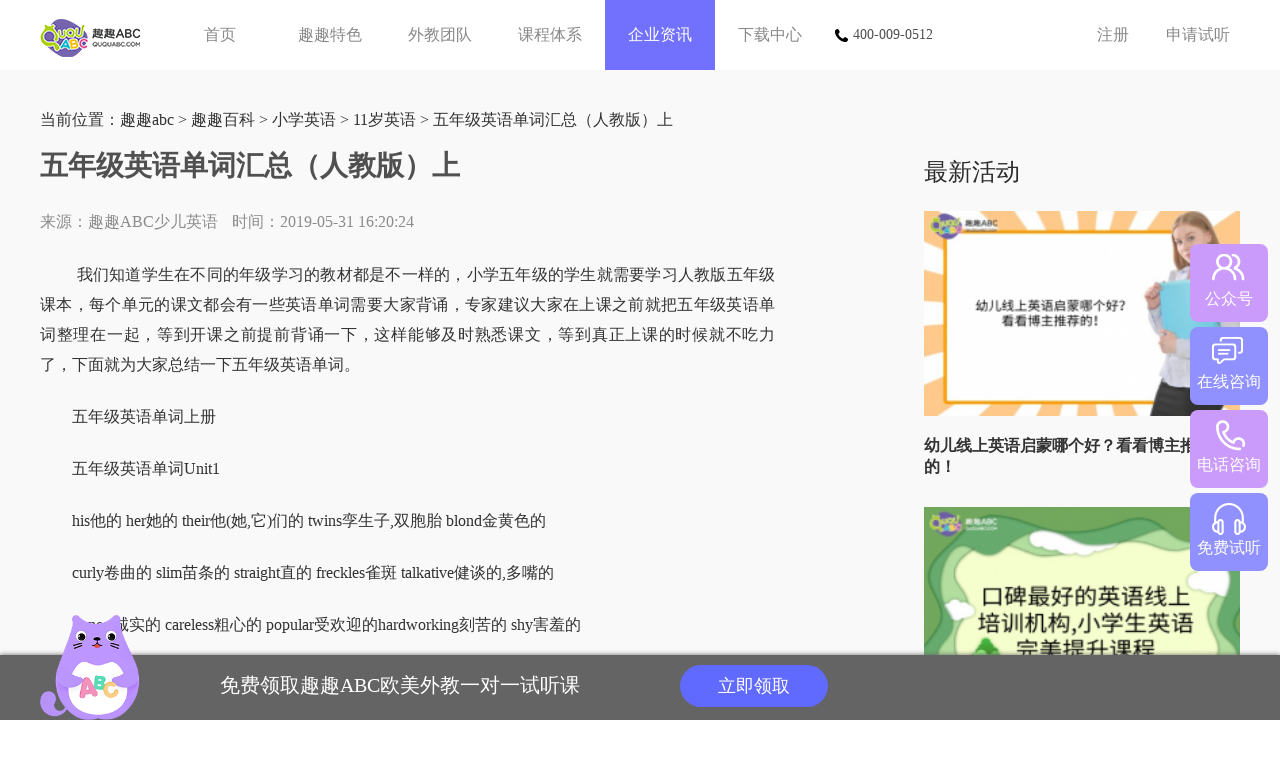

--- FILE ---
content_type: text/html
request_url: https://www.ququabc.com/11syy/8405.html
body_size: 4827
content:
<!DOCTYPE html>
<html>
	<head>
		 <meta http-equiv="Content-Type" content="text/html; charset=gb2312" />
		<title>五年级英语单词汇总（人教版）上_趣趣abc孩子的在线欧美外教一对一</title>
<meta name="keywords" content="版,人教版,单词汇,五年," />
<meta name="description" content="我们知道学生在不同的年级学习的教材都是不一样的，小学五年级的学生就需要学习人教版五年级课本，每个单元的课文都会有一些英语单词需要大家背诵，专家建议大家在上课之前就把五年级英语单词整理在一起，" />
<meta name="applicable-device" content="pc">
<link rel="alternate"  media="handheld" type="application/vnd.wap.xhtml+xml" href="https://m.ququabc.com/11syy/8405.html" />
<meta http-equiv="mobile-agent" content="format=wml; url=https://m.ququabc.com/11syy/8405.html" />
<meta http-equiv="mobile-agent" content="format=html5; url=https://m.ququabc.com/11syy/8405.html" />
<meta http-equiv="mobile-agent" content="format=xhtml; url=https://m.ququabc.com/11syy/8405.html" />
	    <link href="http://www.ququabc.com/favicon.ico" type="image/x-icon" rel="shortcut icon" />
        <link rel="stylesheet" type="text/css" href="/css/common.css">
        <link rel="stylesheet" type="text/css" href="/css/news.css">

		<script>
var _hmt = _hmt || [];
(function() {
  var hm = document.createElement("script");
  hm.src = "https://hm.baidu.com/hm.js?a72e549f078ead617f10b539a7fdded6";
  var s = document.getElementsByTagName("script")[0]; 
  s.parentNode.insertBefore(hm, s);
})();
</script>
	</head>
	<body>
<script language="javascript" src="//scripts.easyliao.com/js/easyliao.js"></script>
		<div class="head clearfix">
			<div class="clearfix auto w1200">
				<h1 class="logo fl"><a href="/" target="_blank" title="少儿英语" class="icon"><img src="/images/logo.png" alt="" /></a></h1>
				<ul class="fl nav">
					<li><a href="/">首页</a></li>
					<li><a href="/feature.htm">趣趣特色</a></li>
					<li><a href="/teacher.htm">外教团队</a></li>
					<li><a href="/course.htm">课程体系</a></li>
					<li class="on"><a href="/news/">企业资讯</a></li>
					<li><a href="/download.htm">下载中心</a></li>
				</ul>
				<div class="tel"><img src="/images/tel.png" alt="" />400-009-0512</div>
				<div class="fr clearfix op">
					<span class="unlogin">
						<a href="/regist.htm" class="register opr">注册</a>
						<a href="/offlinep.htm" class="login opr">申请试听</a>
					</span>
				</div>
			</div>
		</div>
		<div class="main">
			<div class="content-container">
				<div class="w1200 overh">
			 		<div class="left-container">
			 			<div class="item-wrap">
			 				<div class="article">
			 					<div class="crumbs">当前位置：<a href='https://m.ququabc.com/'>趣趣abc</a> > <a href='/baike/'>趣趣百科</a> > <a href='/xiaoxueyingyu/'>小学英语</a> > <a href='/11syy/'>11岁英语</a> > 五年级英语单词汇总（人教版）上</div>
			 					<div class="article-title">
			 						<h1>五年级英语单词汇总（人教版）上</h1>
			 					</div>
			 					<div class="article-desc clearfix">
			 						<div class="author-txt">
			 							<div class="article-source">
			 								<span class="author">来源：趣趣ABC少儿英语</span>
			 								<span class="time">时间：2019-05-31 16:20:24</span>
			 							</div>
			 						</div>
			 					</div>
			 					<div class="article-content">
<p>&nbsp;　　我们知道学生在不同的年级学习的教材都是不一样的，小学五年级的学生就需要学习人教版五年级课本，每个单元的课文都会有一些英语单词需要大家背诵，专家建议大家在上课之前就把五年级英语单词整理在一起，等到开课之前提前背诵一下，这样能够及时熟悉课文，等到真正上课的时候就不吃力了，下面就为大家总结一下五年级英语单词。</p>
<p>　　五年级英语单词上册</p>
<p>　　五年级英语单词Unit1</p>
<p>　　his他的 her她的 their他(她,它)们的 twins孪生子,双胞胎 blond金黄色的</p>
<p>　　curly卷曲的 slim苗条的 straight直的 freckles雀斑 talkative健谈的,多嘴的</p>
<p>　　honest诚实的 careless粗心的 popular受欢迎的hardworking刻苦的 shy害羞的</p>
<p>　　lazy懒惰的 quiet文静的 helpful乐于助人的 friendly友善的</p>
<p>　　funny有趣的,滑稽可笑的</p>
<p>　　Unit 2</p>
<p>　　than比,比较 short短的,矮的 old年长的,旧的 long长的 small小的</p>
<p>　　better (Good和well的比较级)更好的(地) fast快的,快地 hard刻苦地,努力地</p>
<p>　　五年级英语单词Unit 3</p>
<p>　　pretty漂亮的 ugly丑陋的 thick厚的 thin薄的,瘦的</p>
<p>　　best (Good和well的高级)好的(地)</p>
<div style="text-align: center;"><img src="/uploads/allimg/190531/5_190531162113_1.jpg" width="600" border="0" height="400" alt="" /></div>
<p>　　Unit4</p>
<p>　　notebook笔记本 stapler订书器 glue stick胶棒 disk磁盘 whiteout涂改液</p>
<p>　　backpack背包 pencil case文具盒 brush毛笔 folder文件夹sticker不干胶贴片</p>
<p>　　expensive昂贵的 cheap便宜的 a pair of一双(把,幅,条).. running shoes跑鞋,运动鞋</p>
<p>　　size尺寸 a good deal公平交易 these这些 try&hellip;on试穿&hellip;</p>
<p>　　them他们,她们,它们 fit适合</p>
<p>　　Unit 5</p>
<p>　　oil油 bowl碗 plate盘子 wok锅 wash洗 crack敲碎 mix混合</p>
<p>　　put放,摆 add加 salt盐 serve将(饭菜)摆上桌 stir-fry (用旺火)快炒</p>
<p>　　stir-fry vegetables用旺火炒的菜 cucumber黄瓜 soy sauce酱油</p>
<p>　　sauce酱,调味品 vinegar醋 sugar糖 pepper胡椒(粉)</p>
<p>　　Unit 6</p>
<p>　　children儿童 show节目 report报告 entertainment娱乐节目 nature自然</p>
<p>　　Peking opera京剧 movie电影 commercial(电视或无线电中的)广告 kind of种(类)</p>
<p>　　think of想,认为 channel频道 schedule时间表,一览表 Cartoon City (节目名称)动画城</p>
<p>　　Magic Earth (节目名称)神奇地球 quiz答问比赛,智力测验</p>
<p>　　Animal World (节目名称)动物世界 comedy喜剧 Artist&rsquo;s Life (节目名称)艺术人生</p>
								
								</div>
			 					<div class="cont_pages">
						          <ul class="pages_li">
						            <li>上一篇：<a href='/11syy/8255.html'>少儿英语非谓语动词特殊用法顺口溜</a> </li>
						            <li>下一篇：<a href='/11syy/8406.html'>五年级英语单词汇总（人教版）下</a>  </li>
						          </ul>
						        </div>
			 				</div>
			 			</div>
			 		</div>
			 		<div class="right-container">
			 			<div class="item-wrap">
			 				<div class="related-news">
			 					<div class="news-content ">
			 						<h2>最新活动</h2>
			 						<ul>
									<li>
			 								<div class="item-content clearfix">
			 									<div class="news-pic">
			 										<a class="upgrade" href="/sezxyy/15699.html" title="幼儿线上英语启蒙哪个好？看看博主推荐的！" target="_blank">
			 											<img src="/uploads/allimg/230814/1_230814101634_1-lp.png" alt="幼儿线上英语启蒙哪个好？看看博主推荐的！" />
			 										</a>
			 									</div>
			 									<div class="news-info">
			 										<div class="news-title">
			 											<h3><a class="upgrade" href="/sezxyy/15699.html" title="幼儿线上英语启蒙哪个好？看看博主推荐的！" target="_blank"><strong>幼儿线上英语启蒙哪个好？看看博主推荐的！</strong></a></h3>
			 										</div>
			 									</div>
			 								</div>
			 							</li>
<li>
			 								<div class="item-content clearfix">
			 									<div class="news-pic">
			 										<a class="upgrade" href="/shaoeryy/15698.html" title="口碑最好的英语线上培训机构,小学生英语完美提升课程" target="_blank">
			 											<img src="/uploads/allimg/230811/1_230811172411_1-lp.png" alt="口碑最好的英语线上培训机构,小学生英语完美提升课程" />
			 										</a>
			 									</div>
			 									<div class="news-info">
			 										<div class="news-title">
			 											<h3><a class="upgrade" href="/shaoeryy/15698.html" title="口碑最好的英语线上培训机构,小学生英语完美提升课程" target="_blank"><strong>口碑最好的英语线上培训机构,小学生英语完美提升课</strong></a></h3>
			 										</div>
			 									</div>
			 								</div>
			 							</li>
<li>
			 								<div class="item-content clearfix">
			 									<div class="news-pic">
			 										<a class="upgrade" href="/shaoeryy/15696.html" title="为孩子选择英语培训机构：探索适合的道路" target="_blank">
			 											<img src="/uploads/allimg/230810/1_230810170921_1-lp.png" alt="为孩子选择英语培训机构：探索适合的道路" />
			 										</a>
			 									</div>
			 									<div class="news-info">
			 										<div class="news-title">
			 											<h3><a class="upgrade" href="/shaoeryy/15696.html" title="为孩子选择英语培训机构：探索适合的道路" target="_blank">为孩子选择英语培训机构：探索适合的道路</a></h3>
			 										</div>
			 									</div>
			 								</div>
			 							</li>
	
			 						</ul>
			 					</div>
			 				</div>
			 			</div>
			 			<div class="item-wrap">
			 				<div class="recent-article">
			 					<h2>热门推荐
			 						<ul>
									<li>
			 								<h3 class="item-title"><a href="/sezxyy/15699.html" title="幼儿线上英语启蒙哪个好？看看博主推荐的！" target="_blank"><strong>幼儿线上英语启蒙哪个好？看看博主推荐的！</strong></a></h3>
			 							</li>
<li>
			 								<h3 class="item-title"><a href="/shaoeryy/15698.html" title="口碑最好的英语线上培训机构,小学生英语完美提升课程" target="_blank"><strong>口碑最好的英语线上培训机构,小学生英语完美提</strong></a></h3>
			 							</li>
<li>
			 								<h3 class="item-title"><a href="/shaoeryy/15697.html" title="一对一英语线上课程平台有哪些值得推荐" target="_blank"><strong>一对一英语线上课程平台有哪些值得推荐</strong></a></h3>
			 							</li>
<li>
			 								<h3 class="item-title"><a href="/shaoeryy/15696.html" title="为孩子选择英语培训机构：探索适合的道路" target="_blank">为孩子选择英语培训机构：探索适合的道路</a></h3>
			 							</li>
<li>
			 								<h3 class="item-title"><a href="/shaoeryy/15695.html" title="在海量的在线英语培训机构中，如何为孩子选择最合适的？" target="_blank"><strong>在海量的在线英语培训机构中，如何为孩子选择最</strong></a></h3>
			 							</li>
<li>
			 								<h3 class="item-title"><a href="/shaoeryy/15694.html" title="小学生线上英语哪家口碑最好，这几个家长强烈推荐" target="_blank">小学生线上英语哪家口碑最好，这几个家长强烈推</a></h3>
			 							</li>
<li>
			 								<h3 class="item-title"><a href="/shaoeryy/15693.html" title="在线英语一对一外教哪个机构好，这几家值得家长信赖" target="_blank"><strong>在线英语一对一外教哪个机构好，这几家值得家长</strong></a></h3>
			 							</li>
<li>
			 								<h3 class="item-title"><a href="/shaoeryy/15692.html" title="一对一外教在线英语培训班哪家好,这几家孩子英语学习千万不能错" target="_blank"><strong>一对一外教在线英语培训班哪家好,这几家孩子英</strong></a></h3>
			 							</li>
<li>
			 								<h3 class="item-title"><a href="/shaoeryy/15691.html" title="线上英语哪家性价比最好?过来人前来分享经验" target="_blank">线上英语哪家性价比最好?过来人前来分享经验</a></h3>
			 							</li>
<li>
			 								<h3 class="item-title"><a href="/shaoeryy/15690.html" title="小学生英语补习，全新课程让学习变得更有趣！" target="_blank"><strong>小学生英语补习，全新课程让学习变得更有趣！</strong></a></h3>
			 							</li>
	
			 						</ul>
			 					</h2>
			 				</div>
							<div class="item-wrap">
	<div class="recent-article">
		<h2>相关栏目</h2>
		<ul class="right_column clearfix">
<li>
                <a href="/news/" target="_blank">公司资讯</a>
            </li><li>
                <a href="/baike/" target="_blank">趣趣百科</a>
            </li><li>
                <a href="/zxwjpx/" target="_blank">在线外教培训</a>
            </li><li>
                <a href="/jgdb/" target="_blank">英语培训机构对比</a>
            </li><li>
                <a href="/kouyuxuexi/" target="_blank">口语学习</a>
            </li>
        </ul>
     </div> 
</div>  
			 			</div>
			 		</div>
				</div>
				<div class="bottom-container w1200">
					<div class="item-wrap">
		 				<div class="related">
		 					<div class="content ">
		 						<h2>相关文章</h2>
		 						<ul>
								<li>
		 								<div class="item-content">
		 									<div class="pic">
		 										<a class="upgrade" href="/11syy/8406.html" title="五年级英语单词汇总（人教版）下" target="_blank">
		 											<img src="/uploads/allimg/190531/5_190531162227_1-lp.jpg" alt="五年级英语单词汇总（人教版）下" />
		 										</a>
		 									</div>
		 									<div class="info">
		 										<div class="title">
		 											<h3><a class="upgrade" href="/11syy/8406.html" title="五年级英语单词汇总（人教版）下" target="_blank">五年级英语单词汇总（人教版）下</a></h3>
		 										</div>
		 									</div>
		 								</div>
		 							</li>
<li>
		 								<div class="item-content">
		 									<div class="pic">
		 										<a class="upgrade" href="/11syy/8405.html" title="五年级英语单词汇总（人教版）上" target="_blank">
		 											<img src="/uploads/allimg/190531/5_190531162113_1-lp.jpg" alt="五年级英语单词汇总（人教版）上" />
		 										</a>
		 									</div>
		 									<div class="info">
		 										<div class="title">
		 											<h3><a class="upgrade" href="/11syy/8405.html" title="五年级英语单词汇总（人教版）上" target="_blank">五年级英语单词汇总（人教版）上</a></h3>
		 										</div>
		 									</div>
		 								</div>
		 							</li>
<li>
		 								<div class="item-content">
		 									<div class="pic">
		 										<a class="upgrade" href="/11syy/8255.html" title="少儿英语非谓语动词特殊用法顺口溜" target="_blank">
		 											<img src="/uploads/allimg/190529/5_190529171100_1-lp.jpg" alt="少儿英语非谓语动词特殊用法顺口溜" />
		 										</a>
		 									</div>
		 									<div class="info">
		 										<div class="title">
		 											<h3><a class="upgrade" href="/11syy/8255.html" title="少儿英语非谓语动词特殊用法顺口溜" target="_blank">少儿英语非谓语动词特殊用法顺口溜</a></h3>
		 										</div>
		 									</div>
		 								</div>
		 							</li>
<li>
		 								<div class="item-content">
		 									<div class="pic">
		 										<a class="upgrade" href="/11syy/7827.html" title="11岁的英文歌曲推荐" target="_blank">
		 											<img src="/uploads/190525/15-1Z525130433544.jpg" alt="11岁的英文歌曲推荐" />
		 										</a>
		 									</div>
		 									<div class="info">
		 										<div class="title">
		 											<h3><a class="upgrade" href="/11syy/7827.html" title="11岁的英文歌曲推荐" target="_blank">11岁的英文歌曲推荐</a></h3>
		 										</div>
		 									</div>
		 								</div>
		 							</li>
	
		 						</ul>
		 					</div>
		 				</div>
		 			</div>
				</div>
			</div>
			<div class="foot">
				<div class="footer">
					<div class="other clearfix">
						<div class="fl">
						    <p><a href="/">首页</a> | <a href="/feature.htm">趣趣特色</a> | <a href="/teacher.htm">外教团队</a> | <a href="/course.htm">课程体系</a> | <a href="/news/">企业资讯</a> | <a href="/download.htm">下载中心</a></p>
							<p>“趣趣ABC”由香港邦德尔科技有限公司研发并拥有对应的版权。www.ququabc.com</p>
							<p>BANGDER Limited COPYRIGHT 2024. 9/FFLAT/RM ASILVERCORP INTERNATIONAL </br> TOWER707-713 NATHAN ROAD MONGKOK KL</p>
							<p>公司地址：中国香港</p>
							<p>联系电话：400-009-0512</p>
							<p>网址：www.ququabc.com <a href="http://www.ququabc.com/">趣趣abc</a> 
						</div>
						<div class="fr clearfix">
							<span><img src="/qr1.png" alt="趣趣ABC" />微信服务号</span>
							<span><img src="/qr2.png" alt="趣趣ABC" />微信服务号</span>
						</div>
					</div>
				</div>
			</div>
       	</div>   
       	<div class="boxs fix-footer" style="">
		    <div class="content">
		        <form>
		            <img src="/images/footer-baby.png" alt="">
		            <span>免费领取趣趣ABC欧美外教一对一试听课</span>
		            <!--<input type="text" placeholder="请输入您的手机号" name="telphone">-->
		            <a href="/offlinep.htm" class="get">立即领取</a>
		        </form>
		    </div>
		</div>
		<script src="/js/jquery-3.3.1.min.js"></script>
		<script src="/js/swiper-3.4.2.min.js"></script>
		<script src="/js/fixbox.js"></script>
<script type="text/javascript" charset="UTF-8" src="//scripts.easyliao.com/12996/35096.js"></script>
</body>
</html>
